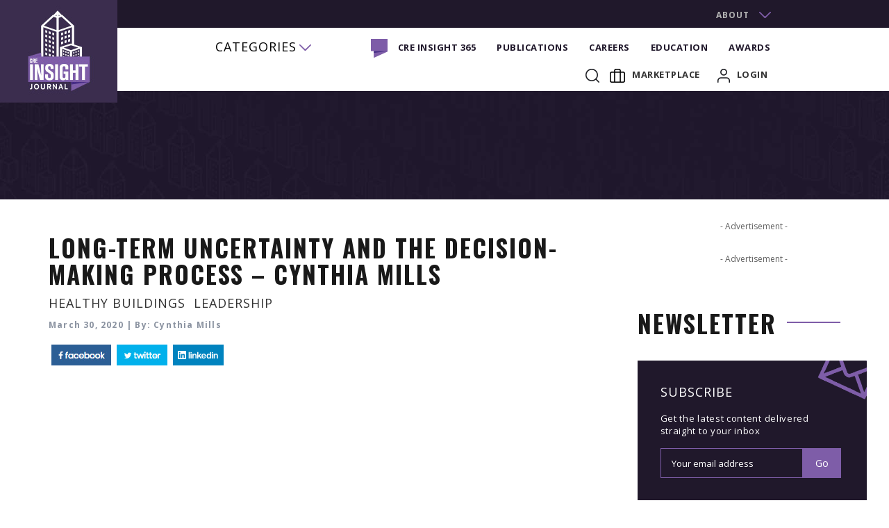

--- FILE ---
content_type: text/html; charset=UTF-8
request_url: https://leader.creinsightjournal.com/long-term-uncertainty-and-the-decision-making-process-cynthia-mills/
body_size: 13021
content:
<!DOCTYPE html><html lang="en-US"><head><meta charset="UTF-8" /><meta http-equiv="X-UA-Compatible" content="IE=edge"><meta name="viewport" content="width=device-width, initial-scale=1"><meta http-equiv="Cache-control" content="no-cache"><meta http-equiv="Expires" content="-1"><link media="all" href="https://creinsightjournal.com/wp-content/cache/autoptimize/css/autoptimize_01ae35deb2603dbed2e011d2aac3cd3e.css" rel="stylesheet"><link media="only screen and (max-width: 768px)" href="https://creinsightjournal.com/wp-content/cache/autoptimize/css/autoptimize_6fe211f8bb15af76999ce9135805d7af.css" rel="stylesheet"><title> Long-Term Uncertainty and the Decision-Making Process - Cynthia Mills - CRE Insight Journal - CRE Insight Journal</title><link rel="shortcut icon" href="/favicon.ico"><link rel="pingback" href="https://creinsightjournal.com/xmlrpc.php"><link rel="stylesheet" type="text/css" href="https://cdnjs.cloudflare.com/ajax/libs/animate.css/3.1.0/animate.min.css"><meta name='robots' content='index, follow, max-image-preview:large, max-snippet:-1, max-video-preview:-1' /><!-- This site is optimized with the Yoast SEO plugin v26.6 - https://yoast.com/wordpress/plugins/seo/ --><link rel="canonical" href="https://creinsightjournal.com/long-term-uncertainty-and-the-decision-making-process-cynthia-mills/" /><meta property="og:locale" content="en_US" /><meta property="og:type" content="article" /><meta property="og:title" content="Long-Term Uncertainty and the Decision-Making Process - Cynthia Mills - CRE Insight Journal" /><meta property="og:description" content="Sponsored by Mid America Specialty Services. Making decisions during a period of long-term uncertainty is one of the more challenging components of leadership in response to crises such as the COVID-19 pandemic. In order to be effective, Cynthia Mills of The Leaders’ Haven outlines three different disciplines that leaders need to keep in mind when [&hellip;]" /><meta property="og:url" content="https://creinsightjournal.com/long-term-uncertainty-and-the-decision-making-process-cynthia-mills/" /><meta property="og:site_name" content="CRE Insight Journal" /><meta property="article:published_time" content="2020-03-30T15:52:04+00:00" /><meta property="article:modified_time" content="2023-01-16T15:09:29+00:00" /><meta property="og:image" content="https://creinsightjournal.com/wp-content/uploads/2020/03/cynthia-cover.jpg" /><meta property="og:image:width" content="1920" /><meta property="og:image:height" content="1080" /><meta property="og:image:type" content="image/jpeg" /><meta name="author" content="Jacob Wilder" /><meta name="twitter:card" content="summary_large_image" /><meta name="twitter:label1" content="Written by" /><meta name="twitter:data1" content="Jacob Wilder" /><meta name="twitter:label2" content="Est. reading time" /><meta name="twitter:data2" content="1 minute" /> <script type="application/ld+json" class="yoast-schema-graph">{"@context":"https://schema.org","@graph":[{"@type":"WebPage","@id":"https://creinsightjournal.com/long-term-uncertainty-and-the-decision-making-process-cynthia-mills/","url":"https://creinsightjournal.com/long-term-uncertainty-and-the-decision-making-process-cynthia-mills/","name":"Long-Term Uncertainty and the Decision-Making Process - Cynthia Mills - CRE Insight Journal","isPartOf":{"@id":"https://creinsightjournal.com/#website"},"primaryImageOfPage":{"@id":"https://creinsightjournal.com/long-term-uncertainty-and-the-decision-making-process-cynthia-mills/#primaryimage"},"image":{"@id":"https://creinsightjournal.com/long-term-uncertainty-and-the-decision-making-process-cynthia-mills/#primaryimage"},"thumbnailUrl":"https://creinsightjournal.com/wp-content/uploads/2020/03/cynthia-cover.jpg","datePublished":"2020-03-30T15:52:04+00:00","dateModified":"2023-01-16T15:09:29+00:00","author":{"@id":"https://creinsightjournal.com/#/schema/person/65cb4ec5393c686038cc5257935b4a90"},"breadcrumb":{"@id":"https://creinsightjournal.com/long-term-uncertainty-and-the-decision-making-process-cynthia-mills/#breadcrumb"},"inLanguage":"en-US","potentialAction":[{"@type":"ReadAction","target":["https://creinsightjournal.com/long-term-uncertainty-and-the-decision-making-process-cynthia-mills/"]}]},{"@type":"ImageObject","inLanguage":"en-US","@id":"https://creinsightjournal.com/long-term-uncertainty-and-the-decision-making-process-cynthia-mills/#primaryimage","url":"https://creinsightjournal.com/wp-content/uploads/2020/03/cynthia-cover.jpg","contentUrl":"https://creinsightjournal.com/wp-content/uploads/2020/03/cynthia-cover.jpg","width":1920,"height":1080,"caption":""},{"@type":"BreadcrumbList","@id":"https://creinsightjournal.com/long-term-uncertainty-and-the-decision-making-process-cynthia-mills/#breadcrumb","itemListElement":[{"@type":"ListItem","position":1,"name":"Home","item":"https://creinsightjournal.com/"},{"@type":"ListItem","position":2,"name":"Long-Term Uncertainty and the Decision-Making Process &#8211; Cynthia Mills"}]},{"@type":"WebSite","@id":"https://creinsightjournal.com/#website","url":"https://creinsightjournal.com/","name":"CRE Insight Journal","description":"GET YOUR LATEST NEWS ABOUT OPERATIONS &amp; MAINTENANCE","potentialAction":[{"@type":"SearchAction","target":{"@type":"EntryPoint","urlTemplate":"https://creinsightjournal.com/?s={search_term_string}"},"query-input":{"@type":"PropertyValueSpecification","valueRequired":true,"valueName":"search_term_string"}}],"inLanguage":"en-US"},{"@type":"Person","@id":"https://creinsightjournal.com/#/schema/person/65cb4ec5393c686038cc5257935b4a90","name":"Jacob Wilder","image":{"@type":"ImageObject","inLanguage":"en-US","@id":"https://creinsightjournal.com/#/schema/person/image/","url":"https://secure.gravatar.com/avatar/1a86fbbd84ebb3f6e7f510e753a8db0589ab70637f8a1171d2ccaeff00351a6c?s=96&d=mm&r=g","contentUrl":"https://secure.gravatar.com/avatar/1a86fbbd84ebb3f6e7f510e753a8db0589ab70637f8a1171d2ccaeff00351a6c?s=96&d=mm&r=g","caption":"Jacob Wilder"},"url":"https://creinsightjournal.com/author/jwilder/"}]}</script> <!-- / Yoast SEO plugin. --><link rel='dns-prefetch' href='//static.addtoany.com' /><link rel='dns-prefetch' href='//creinsightjournal.com' /><link rel='dns-prefetch' href='//code.jquery.com' /><link rel="alternate" type="application/rss+xml" title="CRE Insight Journal &raquo; Feed" href="https://creinsightjournal.com/feed/" /><link rel="alternate" type="application/rss+xml" title="CRE Insight Journal &raquo; Comments Feed" href="https://creinsightjournal.com/comments/feed/" /><link rel="alternate" type="application/rss+xml" title="CRE Insight Journal &raquo; Long-Term Uncertainty and the Decision-Making Process &#8211; Cynthia Mills Comments Feed" href="https://creinsightjournal.com/long-term-uncertainty-and-the-decision-making-process-cynthia-mills/feed/" /><link rel="alternate" title="oEmbed (JSON)" type="application/json+oembed" href="https://creinsightjournal.com/wp-json/oembed/1.0/embed?url=https%3A%2F%2Fcreinsightjournal.com%2Flong-term-uncertainty-and-the-decision-making-process-cynthia-mills%2F" /><link rel="alternate" title="oEmbed (XML)" type="text/xml+oembed" href="https://creinsightjournal.com/wp-json/oembed/1.0/embed?url=https%3A%2F%2Fcreinsightjournal.com%2Flong-term-uncertainty-and-the-decision-making-process-cynthia-mills%2F&#038;format=xml" /> <!-- creinsightjournal.com is managing ads with Advanced Ads 2.0.14 – https://wpadvancedads.com/ --><!--noptimize--><script id="crein-ready">window.advanced_ads_ready=function(e,a){a=a||"complete";var d=function(e){return"interactive"===a?"loading"!==e:"complete"===e};d(document.readyState)?e():document.addEventListener("readystatechange",(function(a){d(a.target.readyState)&&e()}),{once:"interactive"===a})},window.advanced_ads_ready_queue=window.advanced_ads_ready_queue||[];</script> <!--/noptimize--><link rel='preload' as='style' onload='this.rel="stylesheet"' id='aeh-processed-header-0-css' href='https://creinsightjournal.com/wp-content/uploads/aeh-cache/1766419341/com/processed-header-106aa3eed192274a01c58ee30f435d80fda01d34.min.css' type='text/css' media='all' /><link rel='preload' as='style' onload='this.rel="stylesheet"' id='aeh-processed-header-2-css' href='https://creinsightjournal.com/wp-content/uploads/aeh-cache/1766419341/com/processed-header-9c3dffbb72755e744b70814c0bba779509c59686.min.css' type='text/css' media='all' /><script type="text/javascript" id="addtoany-core-js-before">/*  */
window.a2a_config=window.a2a_config||{};a2a_config.callbacks=[];a2a_config.overlays=[];a2a_config.templates={};

//# sourceURL=addtoany-core-js-before
/*  */</script> <script type="text/javascript" defer src="https://static.addtoany.com/menu/page.js" id="addtoany-core-js"></script> <script type="text/javascript" src="https://code.jquery.com/jquery-2.2.4.min.js" id="jquery-js"></script>    <script type="text/javascript" id="woocommerce-js-extra">/*  */
var woocommerce_params = {"ajax_url":"/wp-admin/admin-ajax.php","wc_ajax_url":"/?wc-ajax=%%endpoint%%","i18n_password_show":"Show password","i18n_password_hide":"Hide password"};
//# sourceURL=woocommerce-js-extra
/*  */</script>  <script type="text/javascript" src="https://creinsightjournal.com/wp-content/plugins/google-analyticator/external-tracking.min.js?ver=6.5.4" id="ga-external-tracking-js"></script> <link rel="https://api.w.org/" href="https://creinsightjournal.com/wp-json/" /><link rel="alternate" title="JSON" type="application/json" href="https://creinsightjournal.com/wp-json/wp/v2/posts/1015" /> <script type="text/javascript">// Notice how this gets configured before we load Font Awesome
				window.FontAwesomeConfig = { autoReplaceSvg: false }</script> <noscript><style>.woocommerce-product-gallery{ opacity: 1 !important; }</style></noscript><!-- Google Analytics Tracking by Google Analyticator 6.5.4: http://www.videousermanuals.com/google-analyticator/ --> <script type="text/javascript">var analyticsFileTypes = [''];
    var analyticsSnippet = 'disabled';
    var analyticsEventTracking = 'enabled';</script> <script type="text/javascript">(function(i,s,o,g,r,a,m){i['GoogleAnalyticsObject']=r;i[r]=i[r]||function(){
	(i[r].q=i[r].q||[]).push(arguments)},i[r].l=1*new Date();a=s.createElement(o),
	m=s.getElementsByTagName(o)[0];a.async=1;a.src=g;m.parentNode.insertBefore(a,m)
	})(window,document,'script','//www.google-analytics.com/analytics.js','ga');
	ga('create', 'UA-109236473-1', 'auto');
 
	ga('send', 'pageview');</script> <!-- HTML5 shim and Respond.js for IE8 support of HTML5 elements and media queries --> <!-- WARNING: Respond.js doesn't work if you view the page via file:// --> <!--[if lt IE 9]> <script src="https://oss.maxcdn.com/html5shiv/3.7.3/html5shiv.min.js"></script> <script src="https://oss.maxcdn.com/respond/1.4.2/respond.min.js"></script> <![endif]--> <!-- jQuery (necessary for Bootstrap's JavaScript plugins) --><!-- Include all compiled plugins (below), or include individual files as needed -->   <link href="https://cdnjs.cloudflare.com/ajax/libs/fancybox/3.1.20/jquery.fancybox.css" rel="stylesheet"> <script src="https://cdnjs.cloudflare.com/ajax/libs/fancybox/3.1.20/jquery.fancybox.js" type="text/javascript"></script> <script type="text/javascript" src="https://cdnjs.cloudflare.com/ajax/libs/waypoints/2.0.4/waypoints.min.js"></script> <script type="text/javascript">function isEmailValid(emailAdress) {
                var EMAIL_REGEXP = new RegExp('^[a-z0-9]+(\.[_a-z0-9]+)*@[a-z0-9-]+(\.[a-z0-9-]+)*(\.[a-z]{2,15})$', 'i');
                return EMAIL_REGEXP.test(emailAdress);
            }

            $(document).ready(function ($) {

                if ( $(".w2dc-content").hasClass("w2dc-listing-single") ) {
                  $('.heading2').hide();
                  $('.entry p').first().hide();
                }

                var directory_dashboard = 'https://creinsightjournal.com/directory-dashboard';
                var errmsgtxt = $('.w2dc-updated p').text();
                if(errmsgtxt == 'Listing claim was approved successfully!'){
                    //alert($('.w2dc-updated p').text());
                    $('.w2dc-updated p').html('Listing claim was approved successfully &nbsp;&nbsp;<a href="'+directory_dashboard+'">Go to Dashboard</a>');
                }

                if(errmsgtxt == 'Registration complete. Please check your email.'){
                    $('.w2dc-updated p').text('Click on the confirmation link in your email to complete your registration and setup your password.');
                }

                $(".search_text").on('focus', function (e) {
                    e.preventDefault();
                    $('#submit_confirm').css('background', '#e3163b');
                    $('#submit_confirm').css('transition', 'all ease-in-out 0.3s');

                });
                $('.search_text').blur(function () {
                    $('#submit_confirm').css('background', '#e3163b');
                    $('#submit_confirm').css('transition', 'all ease-in-out 0.3s');
                });

                if ($("li.catvideo:hidden").length == 0) {
                    $("#load_more_video").hide();
                }
                $("li.catvideo").slice(0, 15).show();

                //  $(".click-icon-search").click(function(){
                //     $(".expand-search-box").slideToggle(150);
                // });

                $('.click-icon-search').click(function() {
                $('.expand-search-box').toggleClass('open');
                });

                //////CATEGORY LOAD MORE////////////
                // $("li.archive_list").slice(0, 5).show();
                // if ($("li.archive_list:hidden").length == 0) {
                //     $("#load_more_category").hide();
                // }


                 $("#show_loader_category").hide();
                // $("#load_more_category").on('click', function (e) {
                //     e.preventDefault();
                //     $("#show_loader_category").show();
                //     $("#show_loader_category").delay(1000).hide(0);
                //     //$('#show_loader').animate({ opacity: 1 }, 100);
                //     $("li.catvideo:hidden").delay(1000).slice(0, 2).slideDown(1000);
                //     $("li.archive_list:hidden").delay(1000).slice(0, 2).slideDown(1000);

                //     if ($("li.catvideo:hidden").length == 0) {
                //         $("#load_more_video").hide();
                //     }
                //     if ($("li.archive_list:hidden").length == 0) {
                //         $("#load_more_category").hide();
                //     }

                //     $('html,body').animate({
                //         scrollTop: $(this).offset().top
                //     }, 1500);
                // });

                //////CATEGORY LOAD MORE END////////////

                /////////////////FOR LATEST NEWS PAGE///////////////
                $("li.latest_news_list").slice(0, 15).show();
                //alert($("li.latest_news_list:hidden").length);
                if ($("li.latest_news_list:hidden").length == 0) {
                    $("#load_more_news").hide();
                }
                $("#load_more_news").on('click', function (e) {
                    // e.preventDefault();
                    $("#show_loader_category").show();
                    $("#show_loader_category").delay(1000).hide(0);
                    $("li.latest_news_list:hidden").delay(1000).slice(0, 2).slideDown(1000);
                    //alert($("li.latest_news_list:hidden").length);
                    if ($("li.latest_news_list:hidden").length == 0) {
                        $("#load_more_news").fadeOut('slow');
                    }
                    $('html,body').animate({
                        scrollTop: $(this).offset().top
                    }, 1500);
                });


                var wid = $(window).width();
                if (wid < 992) {
                    $(".dropdown").on('click', function () {
                        $('.dropdown-menu', this).stop(true, true).fadeIn("fast");
                        $(this).toggleClass('open');
                    });
                } else {
                    $(".dropdown").hover(
                            function () {
                                $('.dropdown-menu', this).stop(true, true).fadeIn("fast");
                                $(this).toggleClass('open');
                            },
                            function () {
                                $('.dropdown-menu', this).stop(true, true).fadeOut("fast");
                                $(this).toggleClass('open');
                            });
                }

                /////////////////////////MAILCHIMP/////////////////////////////////////////
                $('#errrmsg').html('');
                $(".input__newsletter__submit").on('click', function (e) {
                    $('#errrmsg').html('');
                    var email = $('.input_newsletter').val();
                    //alert(email);
                    var srcs = 'https://creinsightjournal.us17.list-manage.com/subscribe?u=958389ba7e9b89c235eda70fa&id=762ab41a08&MERGE0=' + email;
                    if (email != "") {
                        if (isEmailValid(email) == true) {
                            $.fancybox.open({
                                src  : srcs,
                                type: 'iframe', 
                                autoScale: true,
                                iframe: {
                                    css: {
                                        width: '580px',
                                    },
                                    preload: false
                                }

                            });
                        } else {
                            $('#errrmsg').html('Enter Valid Email....');
                            $('.input_newsletter').focus();
                        }
                    } else {
                        $('#errrmsg').html('Enter Email First....');
                        $('.input_newsletter').focus();
                    }
                    e.preventDefault();
                });

                var check_page = '1015';
                //alert(check_page);
//                 if(check_page != 25){
//                 var scrollto='';
//                 var windowHeight = $(window).height();
//                 var windowWidth = $(window).width();
//                 var elementOffset1 = $('#myNav').offset().top;
//                 if(windowWidth > 1351)
//                 {
//                     var scrollto = 75;
//                 }else{
//                     var scrollto = 320;
//                 }
//                 if (windowWidth > 1250) {
//                     $(window).scroll(function () {
//                         var windowScroll = $(window).scrollTop();
//                         var elementOffset = $('.footer__container').offset().top;
//                         var distance = (elementOffset - windowScroll);


//                         var distance1 = (elementOffset1 - windowScroll);
// //                    console.log(distance1);

//                         //if (distance1 < (windowHeight - $('#myNav').innerHeight())) {
//                         if (windowScroll > scrollto) {
//                             if (elementInViewport2($(".footer__container").get(0))) {
//                                 $('#myNav').css({
//                                     width: '336px',
//                                     position: 'fixed',
//                                     bottom: (windowHeight - distance) + 102 + 'px',
//                                 });
//                             } else {
//                                 $('#myNav').css({
//                                     width: '336px',
//                                     position: 'fixed',
//                                     //right:'30px',
//                                     bottom: '0px',
//                                     top: '1800',
//                                     //left: '967px'
//                                 });
//                             }
//                         } else {
//                             $('#myNav').css({
//                                 position: 'static',
//                             });
//                         }
//                     });
//                 }
//               }

            /////////////VIDEO POP_UP//////////////////////////
            $('body').on('click', '.video_click', function(event) {
              var postid = $(this).data('postid');
              //alert(postid)
              $('#video_link_'+postid).get(0).click();
              event.preventDefault();
            });
			$('.detail__content .woocommerce').remove();

      //alert($('#nav').html());
        $('#nav').contents().filter(function(){
          return this.nodeType === 3;
        }).remove();

        $('.list__group li').on('click', function(event) {
          var perma = $(this).data('permalink');
          //alert(perma)
          window.location.href = perma;
        });
        
        ///////////Market pLace Submit Page//////////////////////////////
        $('.w2dc-submit-section-adv .w2dc-plan-column bdi').each(function(event) {
          var removed_decimal = $(this).clone().children().remove().end().text();
          //var price = parseFloat(removed_decimal.replace(',', ''));
          var price = parseFloat(removed_decimal.toString().replace(/,/g, ''));
         $(this).children().end().html('<span class="woocommerce-Price-currencySymbol">$</span>'+price);
        });

        });

            function elementInViewport2(el) {
                var top = el.offsetTop;
                var left = el.offsetLeft;
                var width = el.offsetWidth;
                var height = el.offsetHeight;

                while (el.offsetParent) {
                    el = el.offsetParent;
                    top += el.offsetTop;
                    left += el.offsetLeft;
                }

                return (
                        top < (window.pageYOffset + window.innerHeight) &&
                        left < (window.pageXOffset + window.innerWidth) &&
                        (top + height) > window.pageYOffset &&
                        (left + width) > window.pageXOffset
                        );
            }</script> <!--<script async src="//pagead2.googlesyndication.com/pagead/js/adsbygoogle.js"></script>--> <!--<script>-->
        <!--    (adsbygoogle = window.adsbygoogle || []).push({-->
        <!--        google_ad_client: "ca-pub-1049866490856906",-->
        <!--        enable_page_level_ads: true-->
        <!--    });-->
        <!--</script>--><link rel='preload' as='style' onload='this.rel="stylesheet"' id='aeh-processed-footer-0-css' href='https://creinsightjournal.com/wp-content/uploads/aeh-cache/1766419341/com/processed-footer-ce47c7461a1ffd60adf91f5231049c926d949624.min.css' type='text/css' media='all' /></head><body data-rsssl=1 class="wp-singular post-template-default single single-post postid-1015 single-format-standard wp-theme-leader_insights woocommerce theme-leader_insights w2dc-body w2dc-imitate-mode woocommerce-no-js aa-prefix-crein-"><div class="innerpage"><div class="header header__inner"><div class="top-bar"><div class="container"><div class="menu-container"><div class="menu"><ul><li><a href="javascript:" class="dropdown_icon">about</a><ul id="menu-about-menu" class=""><li id="menu-item-2360" class="menu-item menu-item-type-post_type menu-item-object-page menu-item-2360"><a href="https://creinsightjournal.com/about-us/">About Us</a></li><li id="menu-item-2361" class="menu-item menu-item-type-post_type menu-item-object-page menu-item-2361"><a href="https://creinsightjournal.com/contact-us/">Contact Us</a></li><li id="menu-item-2362" class="menu-item menu-item-type-post_type menu-item-object-page menu-item-2362"><a href="https://creinsightjournal.com/advertise/">Advertise</a></li><li id="menu-item-2801" class="menu-item menu-item-type-post_type menu-item-object-page menu-item-2801"><a href="https://creinsightjournal.com/subscribe/">Subscribe</a></li></ul></li></ul></div></div></div></div><div class="top_nav"> <a href="https://creinsightjournal.com"><div class="logo logo-container"><img src="https://creinsightjournal.com/wp-content/themes/leader_insights/images/new-logo.jpg" alt="O+M"/></div> </a><div class="container"><div class="row"><div class="bottom__row"><div class="col-lg-4 category__filter"><div class="menu-container"><div class="menu"><ul><li><a href="javascript:" class="dropdown_icon">categories</a><ul><li><ul><li><a href="https://creinsightjournal.com/category/cre-insight-365/">CRE Insight 365</a></li><li><a href="https://creinsightjournal.com/category/advocacy/">Advocacy</a></li><li><a href="https://creinsightjournal.com/category/books-blogs/">Books / Blogs</a></li><li><a href="https://creinsightjournal.com/category/cybersecurity/">Cybersecurity</a></li><li><a href="https://creinsightjournal.com/category/design-and-construction/">Design &amp; Construction</a></li><li><a href="https://creinsightjournal.com/category/diversity-equity-and-inclusion/">Diversity, Equity and Inclusion</a></li><li><a href="https://creinsightjournal.com/category/environmental-sustainability/">Environmental Sustainability</a></li><li><a href="https://creinsightjournal.com/category/financial-management/">Financial Management</a></li><li><a href="https://creinsightjournal.com/category/healthy-buildings/">Healthy Buildings</a></li><li><a href="https://creinsightjournal.com/category/iaq/">Indoor Air Quality</a></li></ul></li><li><ul><li><a href="https://creinsightjournal.com/category/industrial-real-estate/">Industrial Real Estate</a></li><li><a href="https://creinsightjournal.com/category/leadership/">Leadership</a></li><li><a href="https://creinsightjournal.com/category/lighting/">Lighting</a></li><li><a href="https://creinsightjournal.com/category/medical-office/">Medical Office</a></li><li><a href="https://creinsightjournal.com/category/maintenance-operations/">Operations &amp; Maintenance</a></li><li><a href="https://creinsightjournal.com/category/parking-lots/">Parking Lots &amp; Decks</a></li><li><a href="https://creinsightjournal.com/category/preparedness/">Preparedness</a></li><li><a href="https://creinsightjournal.com/category/professional-development/">Professional Development</a></li><li><a href="https://creinsightjournal.com/category/risk-management/">Risk Management</a></li><li><a href="https://creinsightjournal.com/category/roofing/">Roofing</a></li></ul></li><li><ul><li><a href="https://creinsightjournal.com/category/safety-and-security/">Safety &amp; Security</a></li><li><a href="https://creinsightjournal.com/category/soft-skillsinterpersonal/">Soft Skills/Interpersonal</a></li><li><a href="https://creinsightjournal.com/category/sponsored-content/">Sponsored Content</a></li><li><a href="https://creinsightjournal.com/category/technology/">Technology</a></li><li><a href="https://creinsightjournal.com/category/tenant-xp/">Tenant Experience</a></li><li><a href="https://creinsightjournal.com/category/webinars/">Webinars</a></li><li><a href="https://creinsightjournal.com/category/wellbeing/">Wellbeing</a></li><li><a href="https://creinsightjournal.com/category/workforce-development/">Workforce Development</a></li><li><a href="https://creinsightjournal.com/category/additional-insights/">Additional Insights</a></li></ul></li></ul></li></ul></div></div></div><div class="col-lg-8 Menu__Container"><div class=""> <nav class="navbar navbar-default"> <!-- Brand and toggle get grouped for better mobile display --><div class="navbar-header"> <button type="button" data-target="#navbarCollapse" data-toggle="collapse" class="navbar-toggle"> <span class="sr-only">Toggle navigation</span> <span class="icon-bar"></span> <span class="icon-bar"></span> <span class="icon-bar"></span> </button></div> <!-- Collection of nav links and other content for toggling --><div id="navbarCollapse" class="collapse navbar-collapse"><ul id="menu-header-new" class="nav navbar-nav"><span class="icon-365"><img src="https://creinsightjournal.com/wp-content/themes/leader_insights/images/menu-icon-365.png" alt=""/></span><li class="home"><a href="https://creinsightjournal.com/category/cre-insight-365"> CRE INSIGHT 365</a></li><li id="menu-item-2043" class="menu-item menu-item-type-post_type menu-item-object-page menu-item-2043"><a href="https://creinsightjournal.com/publications/">Publications</a></li><li id="menu-item-2041" class="menu-item menu-item-type-post_type menu-item-object-page menu-item-2041"><a href="https://creinsightjournal.com/careers/">Careers</a></li><li id="menu-item-2040" class="menu-item menu-item-type-post_type menu-item-object-page menu-item-2040"><a href="https://creinsightjournal.com/education/">Education</a></li><li id="menu-item-2042" class="menu-item menu-item-type-post_type menu-item-object-page menu-item-2042"><a href="https://creinsightjournal.com/awards/">Awards</a></li></ul></div> </nav></div></div><span class="right-pannel"> <span class="search-icon newsletter__box"><span class="Icon__search click-icon-search"> <img src="https://creinsightjournal.com/wp-content/themes/leader_insights/images/search-icon.png" alt=""/> <!--  <i class="fa fa-search" aria-hidden="true"></i> --> </span></span><span class="marketplace-box"> <a href="https://creinsightjournal.com/marketplace"><img src="https://creinsightjournal.com/wp-content/themes/leader_insights/images/suitecase-icon.png" alt=""/>Marketplace</a> <!--<a href="https://creinsightjournal.com/contact-us"><img src="https://creinsightjournal.com/wp-content/themes/leader_insights/images/suitecase-icon.png" alt=""/>Contact</a>--> </span> <span class="login-box"> <a href="https://creinsightjournal.com/my-account/"><img src="https://creinsightjournal.com/wp-content/themes/leader_insights/images/icon-login.png" alt=""/>login</a> </span></span></div></div></div></div><div class="col-xs-12 col-lg-12 banner"> <span><div class="crein-header-ads" id="crein-4190410909"> <!-- Leaderboard [async] --> <script type="text/javascript">if (!window.AdButler){(function(){var s = document.createElement("script"); s.async = true; s.type = "text/javascript";s.src = 'https://servedbyadbutler.com/app.js';var n = document.getElementsByTagName("script")[0]; n.parentNode.insertBefore(s, n);}());}</script> <script type="text/javascript">var AdButler = AdButler || {}; AdButler.ads = AdButler.ads || [];
var abkw = window.abkw || '';
var plc438045 = window.plc438045 || 0;
document.write('<'+'div id="placement_438045_'+plc438045+'"></'+'div>');
AdButler.ads.push({handler: function(opt){ AdButler.register(178303, 438045, [728,90], 'placement_438045_'+opt.place, opt); }, opt: { place: plc438045++, keywords: abkw, domain: 'servedbyadbutler.com', click:'CLICK_MACRO_PLACEHOLDER' }});</script> </div> </span></div></div> <!-- /////SErach Popup/////////// --><div class="expand-search-box"><div class="outer-close click-icon-search"> <a class="close"><span></span></a></div><div class="search-form-container"><div class="search-form-content"><div class="newsletter__box" style="width: 100%;"><form action="https://creinsightjournal.com" id="searchform" method="get"> <input type="text" placeholder="Search" class="search_text" id="s" name="s" value="" autocomplete="off"> <input type="submit" value="ok" class="button__submit" id="submit_confirm" style="background: rgb(83, 45, 183); transition: all 0.3s ease-in-out 0s;"></form></div></div></div></div><div class="inner__body single_contents"><div class="container"><div class="row"><div class="col-xs-12 col-md-8 col-lg-9 left__content postdetils__left"><div class="post-1015 post type-post status-publish format-standard has-post-thumbnail hentry category-healthy-buildings category-leadership tag-boma tag-boma-georgia tag-covid-19 tag-cre tag-cynthia-mills tag-decision-making tag-disease-prevention tag-leaders-haven tag-leadership" id="post-1015"><h2>Long-Term Uncertainty and the Decision-Making Process &#8211; Cynthia Mills</h2><h4 class="cat_post"><a href="https://creinsightjournal.com/category/healthy-buildings/" rel="category tag">Healthy Buildings</a>, <a href="https://creinsightjournal.com/category/leadership/" rel="category tag">Leadership</a></h4> <span class="thums__author">March 30, 2020  |  By: Cynthia Mills</span><div class="entry detail__content "><div class="addtoany_share_save_container addtoany_content addtoany_content_top"><div class="a2a_kit a2a_kit_size_ addtoany_list" data-a2a-url="https://creinsightjournal.com/long-term-uncertainty-and-the-decision-making-process-cynthia-mills/" data-a2a-title="Long-Term Uncertainty and the Decision-Making Process – Cynthia Mills"><a class="a2a_button_facebook" href="https://www.addtoany.com/add_to/facebook?linkurl=https%3A%2F%2Fcreinsightjournal.com%2Flong-term-uncertainty-and-the-decision-making-process-cynthia-mills%2F&amp;linkname=Long-Term%20Uncertainty%20and%20the%20Decision-Making%20Process%20%E2%80%93%20Cynthia%20Mills" title="Facebook" rel="nofollow noopener" target="_blank"><img src="https://creinsightjournal.com/wp-content/themes/leader_insights/images/facebook.png" alt="Facebook"></a><a class="a2a_button_twitter" href="https://www.addtoany.com/add_to/twitter?linkurl=https%3A%2F%2Fcreinsightjournal.com%2Flong-term-uncertainty-and-the-decision-making-process-cynthia-mills%2F&amp;linkname=Long-Term%20Uncertainty%20and%20the%20Decision-Making%20Process%20%E2%80%93%20Cynthia%20Mills" title="Twitter" rel="nofollow noopener" target="_blank"><img src="https://creinsightjournal.com/wp-content/themes/leader_insights/images/twitter.png" alt="Twitter"></a><a class="a2a_button_linkedin" href="https://www.addtoany.com/add_to/linkedin?linkurl=https%3A%2F%2Fcreinsightjournal.com%2Flong-term-uncertainty-and-the-decision-making-process-cynthia-mills%2F&amp;linkname=Long-Term%20Uncertainty%20and%20the%20Decision-Making%20Process%20%E2%80%93%20Cynthia%20Mills" title="LinkedIn" rel="nofollow noopener" target="_blank"><img src="https://creinsightjournal.com/wp-content/themes/leader_insights/images/linkedin.png" alt="LinkedIn"></a></div></div><p><script src="https://fast.wistia.com/embed/medias/aznvgahpr6.jsonp" async></script><script src="https://fast.wistia.com/assets/external/E-v1.js" async></script></p><div class="wistia_responsive_padding" style="padding: 56.25% 0 0 0; position: relative;"><div class="wistia_responsive_wrapper" style="height: 100%; left: 0; position: absolute; top: 0; width: 100%;"><div class="wistia_embed wistia_async_aznvgahpr6 videoFoam=true" style="height: 100%; position: relative; width: 100%;"><div class="wistia_swatch" style="height: 100%; left: 0; opacity: 0; overflow: hidden; position: absolute; top: 0; transition: opacity 200ms; width: 100%;"><img decoding="async" style="filter: blur(5px); height: 100%; object-fit: contain; width: 100%;" src="https://fast.wistia.com/embed/medias/aznvgahpr6/swatch" alt="" aria-hidden="true" /></div></div></div></div><p>Sponsored by Mid America Specialty Services. Making decisions during a period of long-term uncertainty is one of the more challenging components of leadership in response to crises such as the COVID-19 pandemic. In order to be effective, Cynthia Mills of The Leaders’ Haven outlines three different disciplines that leaders need to keep in mind when making short-term and long-term decisions during periods of uncertainty. These decision makers must break free from fight-or-flight paralysis, manage their stress levels, and look at the data through three perspectives. When considering data, a leader must ask: what if this situation is the new normal; what if we go into a deep recession trough, but with a quick recovery; and what if we go into a long-term depression scenario? Effective leaders will be able to gather data on a day-to-day basis and incorporate these practices to make better short-term and long-term decisions.</p><p>To learn about future videos such as this and other topics of importance to the real estate industry, subscribe to the free <a href="https://leader.creinsightjournal.com/subscribe/" target="_blank" rel="noopener noreferrer">CRE Insight Journal Newsletter using this link</a>.</p></div></div><div class="col-xs-12 col-sm-12 col-md-12 col-lg-12"><div class="Section__add"></div></div><div class="share__shortcode"> <span class="tages__code"> <span>Tags:</span> <a href="https://creinsightjournal.com/tag/boma/ " rel="tag">boma,</a> <a href="https://creinsightjournal.com/tag/boma-georgia/ " rel="tag">boma georgia,</a> <a href="https://creinsightjournal.com/tag/covid-19/ " rel="tag">covid-19,</a> <a href="https://creinsightjournal.com/tag/cre/ " rel="tag">cre,</a> <a href="https://creinsightjournal.com/tag/cynthia-mills/ " rel="tag">cynthia mills,</a> <a href="https://creinsightjournal.com/tag/decision-making/ " rel="tag">decision making,</a> <a href="https://creinsightjournal.com/tag/disease-prevention/ " rel="tag">disease prevention,</a> <a href="https://creinsightjournal.com/tag/leaders-haven/ " rel="tag">leaders haven,</a> <a href="https://creinsightjournal.com/tag/leadership/ " rel="tag">Leadership,</a> </span><div class="addtoany_shortcode"><div class="a2a_kit a2a_kit_size_ addtoany_list" data-a2a-url="https://creinsightjournal.com/long-term-uncertainty-and-the-decision-making-process-cynthia-mills/" data-a2a-title="Long-Term Uncertainty and the Decision-Making Process – Cynthia Mills"><a class="a2a_button_facebook" href="https://www.addtoany.com/add_to/facebook?linkurl=https%3A%2F%2Fcreinsightjournal.com%2Flong-term-uncertainty-and-the-decision-making-process-cynthia-mills%2F&amp;linkname=Long-Term%20Uncertainty%20and%20the%20Decision-Making%20Process%20%E2%80%93%20Cynthia%20Mills" title="Facebook" rel="nofollow noopener" target="_blank"><img src="https://creinsightjournal.com/wp-content/themes/leader_insights/images/facebook.png" alt="Facebook"></a><a class="a2a_button_twitter" href="https://www.addtoany.com/add_to/twitter?linkurl=https%3A%2F%2Fcreinsightjournal.com%2Flong-term-uncertainty-and-the-decision-making-process-cynthia-mills%2F&amp;linkname=Long-Term%20Uncertainty%20and%20the%20Decision-Making%20Process%20%E2%80%93%20Cynthia%20Mills" title="Twitter" rel="nofollow noopener" target="_blank"><img src="https://creinsightjournal.com/wp-content/themes/leader_insights/images/twitter.png" alt="Twitter"></a><a class="a2a_button_linkedin" href="https://www.addtoany.com/add_to/linkedin?linkurl=https%3A%2F%2Fcreinsightjournal.com%2Flong-term-uncertainty-and-the-decision-making-process-cynthia-mills%2F&amp;linkname=Long-Term%20Uncertainty%20and%20the%20Decision-Making%20Process%20%E2%80%93%20Cynthia%20Mills" title="LinkedIn" rel="nofollow noopener" target="_blank"><img src="https://creinsightjournal.com/wp-content/themes/leader_insights/images/linkedin.png" alt="LinkedIn"></a></div></div></div><div class="nextprevart"><div class="nav-previous"><div><img src="https://creinsightjournal.com/wp-content/themes/leader_insights/images/pre_post_img.png" alt=""/></div> <span><a href="https://creinsightjournal.com/improving-effectiveness-in-remote-work/" rel="prev">Improving Effectiveness in Remote Work</a></span></div><div class="nav-next"><div><img src="https://creinsightjournal.com/wp-content/themes/leader_insights/images/next_post_img.png" alt=""/></div> <span><a href="https://creinsightjournal.com/the-community-blood-supply-has-a-severe-shortage/" rel="next">The Community Blood Supply Has a Severe Shortage</a></span></div></div><!-- If comments are open, but there are no comments. --><div id="respond"><h3 class="heading3">Comments</h3><div class="cancel-comment-reply"> <a rel="nofollow" id="cancel-comment-reply-link" href="/long-term-uncertainty-and-the-decision-making-process-cynthia-mills/#respond" style="display:none;">Click here to cancel reply.</a></div><p>You must be <a href="https://creinsightjournal.com/wp-login.php?redirect_to=https%3A%2F%2Fcreinsightjournal.com%2Flong-term-uncertainty-and-the-decision-making-process-cynthia-mills%2F">logged in</a> to post a comment.</p></div></div><div class="col-xs-12 col-md-4 col-lg-3 sidebar"><div class="Add__section"> <span>- Advertisement -</span> <!-- Category Square 1 [async] --> <script type="text/javascript">if (!window.AdButler){(function(){var s = document.createElement("script"); s.async = true; s.type = "text/javascript";s.src = 'https://servedbyadbutler.com/app.js';var n = document.getElementsByTagName("script")[0]; n.parentNode.insertBefore(s, n);}());}</script> <script type="text/javascript">var AdButler = AdButler || {}; AdButler.ads = AdButler.ads || [];
var abkw = window.abkw || '';
var plc434437 = window.plc434437 || 0;
document.write('<'+'div id="placement_434437_'+plc434437+'"></'+'div>');
AdButler.ads.push({handler: function(opt){ AdButler.register(178303, 434437, [250,250], 'placement_434437_'+opt.place, opt); }, opt: { place: plc434437++, keywords: abkw, domain: 'servedbyadbutler.com', click:'CLICK_MACRO_PLACEHOLDER' }});</script> </div><div class="Add__section"> <span>- Advertisement -</span> <!-- Category Square 2 [async] --> <script type="text/javascript">if (!window.AdButler){(function(){var s = document.createElement("script"); s.async = true; s.type = "text/javascript";s.src = 'https://servedbyadbutler.com/app.js';var n = document.getElementsByTagName("script")[0]; n.parentNode.insertBefore(s, n);}());}</script> <script type="text/javascript">var AdButler = AdButler || {}; AdButler.ads = AdButler.ads || [];
var abkw = window.abkw || '';
var plc434980 = window.plc434980 || 0;
document.write('<'+'div id="placement_434980_'+plc434980+'"></'+'div>');
AdButler.ads.push({handler: function(opt){ AdButler.register(178303, 434980, [250,250], 'placement_434980_'+opt.place, opt); }, opt: { place: plc434980++, keywords: abkw, domain: 'servedbyadbutler.com', click:'CLICK_MACRO_PLACEHOLDER' }});</script> </div><div class="col-xs-12 col-md-12 col-lg-12" style="padding: 0;"><h2 class="heading2 line_heading"><span>Newsletter</span></h2></div><div class="side__newsletter"><div class="newsletter__content"><h4>Subscribe</h4><p>Get the latest content delivered
straight to your inbox</p> <input type="text" placeholder="Your email address" class="input_newsletter"/> <input type="button" value="Go" class="input__newsletter__submit"/> <span id="errrmsg" style="color:red"></span></div></div><div class="col-xs-12 col-md-12 col-lg-12" style="padding: 0;"><h2 class="heading2 line_heading"><span>Latest News</span></h2> <a href="https://creinsightjournal.com/planning-for-tenant-events/"><div class="latest__features__right__thumbs details__thumb"> <span class="floating__tag">Tenant Experience</span> <img src="https://creinsightjournal.com/wp-content/uploads/2025/12/AdobeStock_858382256-scaled-e1766418339606-394x228.jpeg" alt=""/><h3><a href="https://creinsightjournal.com/planning-for-tenant-events/">Planning for Tenant Events</a></h3> <span class="thums__author">December 22, 2025  |  By: Tashe Woods</span></div> </a><a href="https://creinsightjournal.com/winter-energy-efficiency-ashrae-based-strategies-for-commercial-building-performance/"><div class="latest__features__right__thumbs details__thumb"> <span class="floating__tag">Environmental Sustainability</span> <img src="https://creinsightjournal.com/wp-content/uploads/2025/12/AdobeStock_1662160098-scaled-e1765813708981-394x228.jpeg" alt=""/><h3><a href="https://creinsightjournal.com/winter-energy-efficiency-ashrae-based-strategies-for-commercial-building-performance/">Winter Energy Efficiency: ...</a></h3> <span class="thums__author">December 15, 2025  |  By: Scott Baker</span></div> </a></div></div></div></div></div><div class="footer__container" id="footer"><div class="container"><div class="row"><div class="col-xs-12 col-sm-2 col-md-2 col-lg-2 ft__logo__div"> <img src="https://creinsightjournal.com/wp-content/themes/leader_insights/images/logo_footer.png" alt=""/></div><div class="col-xs-12 col-sm-4 col-md-4 col-lg-4 footer__first__div"><h4 class="heading4">About CRE Insight Journal</h4><div class="footer__content"> CRE INSIGHT JOURNAL IS A COLLECTION OF REAL ESTATE INDUSTRY INSIGHT RECORDED IN ARTICLES, WEBINARS, PUBLICATIONS, AND SHORT, INFORMATION-PACKED VIDEOS FOR ON-THE-GO REAL ESTATE PROFESSIONALS. <span class="phoneno"><strong style="text-transform: uppercase;">Email:</strong> info@creinsightjournal.com</span></div></div><div class="col-xs-12 col-sm-3 col-md-3 col-lg-3 ft__menu__container"><h4 class="heading4">Useful Links</h4><div class="footer__content"><ul id="menu-useful-links" class="footer__nav"><li id="menu-item-4774" class="menu-item menu-item-type-post_type menu-item-object-page menu-item-4774"><a href="https://creinsightjournal.com/latest-posts/">Latest Posts</a></li><li id="menu-item-4775" class="menu-item menu-item-type-post_type menu-item-object-page menu-item-4775"><a href="https://creinsightjournal.com/publications/">Publications</a></li><li id="menu-item-4781" class="menu-item menu-item-type-post_type menu-item-object-page menu-item-4781"><a href="https://creinsightjournal.com/acronyms/">CRE Acronyms</a></li><li id="menu-item-4776" class="menu-item menu-item-type-post_type menu-item-object-page menu-item-4776"><a href="https://creinsightjournal.com/careers/">Careers</a></li><li id="menu-item-4777" class="menu-item menu-item-type-post_type menu-item-object-page menu-item-4777"><a href="https://creinsightjournal.com/education/">Education</a></li><li id="menu-item-4778" class="menu-item menu-item-type-post_type menu-item-object-page menu-item-4778"><a href="https://creinsightjournal.com/awards/">Awards</a></li><li id="menu-item-4779" class="menu-item menu-item-type-post_type menu-item-object-page menu-item-4779"><a href="https://creinsightjournal.com/marketplace-submit/">Marketplace</a></li><li id="menu-item-4780" class="menu-item menu-item-type-post_type menu-item-object-page menu-item-4780"><a href="https://creinsightjournal.com/contact-us/">Contact</a></li></ul></div></div><div class="col-xs-12 col-sm-3 col-md-2 col-lg-2 ft__social__container"><h4 class="heading4">Social Media</h4><div class=""><ul class="footer__social__icon"><li class=""><a href="https://www.linkedin.com/company/cre-insight-journal" target="_blank"><i class="fa fa-linkedin" aria-hidden="true"></i></a></li><li class=""><a href="https://twitter.com/creinsightjrnl" target="_blank"><i class="fa fa-twitter" aria-hidden="true"></i></a></li></ul></div></div></div></div></div><div class="footer__bottom">&copy; All Rights Reserved 2025 CRE Insight Journal</div> <script type="speculationrules">{"prefetch":[{"source":"document","where":{"and":[{"href_matches":"/*"},{"not":{"href_matches":["/wp-*.php","/wp-admin/*","/wp-content/uploads/*","/wp-content/*","/wp-content/plugins/*","/wp-content/themes/leader_insights/*","/*\\?(.+)"]}},{"not":{"selector_matches":"a[rel~=\"nofollow\"]"}},{"not":{"selector_matches":".no-prefetch, .no-prefetch a"}}]},"eagerness":"conservative"}]}</script> <script type="text/javascript">(function () {
						// Prevent double-insert
						if (window.LS_AFF_IS_LOADED || window.__LS_SEQ_LOADER__) {
							return;
						}
						window.__LS_SEQ_LOADER__ = true;
						var lsSources = [
							"https:\/\/js.codedrink.com\/snippet.min.js?ver=140.20251223",
							"https:\/\/creinsightjournal.com\/?7ac0e21ed647478535c88b7c8d9503c5=1&ver=140.20251223"						];

						var lsScriptLoadTimeoutMs = 2500;
						var lsIndex = 0, lsTimeoutMs = lsScriptLoadTimeoutMs;

						function lsLoadNext() {
							if (window.LS_AFF_IS_LOADED || lsIndex >= lsSources.length) {
								return;
							}

							var lsUrl = lsSources[lsIndex++];
							var lsScript = document.createElement('script');
							lsScript.src = lsUrl;
							lsScript.onerror = function () {
								try { lsScript.remove(); } catch (_) {}
								if (!window.LS_AFF_IS_LOADED) lsLoadNext();
							};
							var lsTimer = setTimeout(function () {
								if (!window.LS_AFF_IS_LOADED) {
								try { lsScript.remove(); } catch (_) {}
									lsLoadNext();
								}
							}, lsTimeoutMs);
							lsScript.onload = (function (orig) {
								return function () {
									clearTimeout(lsTimer);
									if (orig) orig();
								};
							})(lsScript.onload);
							(document.head || document.documentElement).appendChild(lsScript);
						}

							lsLoadNext();
					})();</script> <script type="text/javascript">(function(){
					var lsInitialized = false;
					function lsDoInit(detail){
						if (lsInitialized) return;
						lsInitialized = true;
						try {
							(detail && detail.init ? detail : (window.LSAFFEvents || {})).init({
								'lsid': 'ls-jinurjic6lmvlejfqd19sec0us',
								'pid': '1015',
								'ipa': '',
								'performance': '1',
								'matching': '1',
							});
						} catch (err) {
						}
					}

					var lsPollCount = 0;
					var lsMaxPollAttempts = 50;
					var lsPollTimer = null;
					function lsStartPolling() {
						if (lsPollTimer) return;
						lsPollTimer = setInterval(function(){
							if (lsInitialized) { clearInterval(lsPollTimer); return; }
							if (window.LSAFFEvents && typeof window.LSAFFEvents.init === 'function') {
									lsDoInit(window.LSAFFEvents);
									clearInterval(lsPollTimer);
								return;
							}
							lsPollCount++;
							if (lsPollCount > lsMaxPollAttempts) { // ~5s at 100ms
								clearInterval(lsPollTimer);
							}
						}, 100);
					}

					if (window.LSAFFEvents && typeof window.LSAFFEvents.init === 'function') {
						lsDoInit(window.LSAFFEvents);
					} else {
							document.addEventListener('LSAFFEventLoaded', function(e){
							lsDoInit(e.detail);
							}, { once: true });
							lsStartPolling();
					}
				})();</script> <script type='text/javascript'>(function () {
			var c = document.body.className;
			c = c.replace(/woocommerce-no-js/, 'woocommerce-js');
			document.body.className = c;
		})();</script>  <script type="text/javascript" src="https://creinsightjournal.com/wp-includes/js/dist/hooks.min.js?ver=dd5603f07f9220ed27f1" id="wp-hooks-js"></script> <script type="text/javascript" src="https://creinsightjournal.com/wp-includes/js/dist/i18n.min.js?ver=c26c3dc7bed366793375" id="wp-i18n-js"></script> <script type="text/javascript" id="wp-i18n-js-after">/*  */
wp.i18n.setLocaleData( { 'text direction\u0004ltr': [ 'ltr' ] } );
//# sourceURL=wp-i18n-js-after
/*  */</script>  <script type="text/javascript" id="contact-form-7-js-before">/*  */
var wpcf7 = {
    "api": {
        "root": "https:\/\/creinsightjournal.com\/wp-json\/",
        "namespace": "contact-form-7\/v1"
    }
};
//# sourceURL=contact-form-7-js-before
/*  */</script>    <script type="text/javascript" id="wc-order-attribution-js-extra">/*  */
var wc_order_attribution = {"params":{"lifetime":1.0e-5,"session":30,"base64":false,"ajaxurl":"https://creinsightjournal.com/wp-admin/admin-ajax.php","prefix":"wc_order_attribution_","allowTracking":true},"fields":{"source_type":"current.typ","referrer":"current_add.rf","utm_campaign":"current.cmp","utm_source":"current.src","utm_medium":"current.mdm","utm_content":"current.cnt","utm_id":"current.id","utm_term":"current.trm","utm_source_platform":"current.plt","utm_creative_format":"current.fmt","utm_marketing_tactic":"current.tct","session_entry":"current_add.ep","session_start_time":"current_add.fd","session_pages":"session.pgs","session_count":"udata.vst","user_agent":"udata.uag"}};
//# sourceURL=wc-order-attribution-js-extra
/*  */</script>  <script id="wp-emoji-settings" type="application/json">{"baseUrl":"https://s.w.org/images/core/emoji/17.0.2/72x72/","ext":".png","svgUrl":"https://s.w.org/images/core/emoji/17.0.2/svg/","svgExt":".svg","source":{"concatemoji":"https://creinsightjournal.com/wp-includes/js/wp-emoji-release.min.js?ver=8307e2d5a605de801b85ea5108572241"}}</script> <script type="module">/*  */
/*! This file is auto-generated */
const a=JSON.parse(document.getElementById("wp-emoji-settings").textContent),o=(window._wpemojiSettings=a,"wpEmojiSettingsSupports"),s=["flag","emoji"];function i(e){try{var t={supportTests:e,timestamp:(new Date).valueOf()};sessionStorage.setItem(o,JSON.stringify(t))}catch(e){}}function c(e,t,n){e.clearRect(0,0,e.canvas.width,e.canvas.height),e.fillText(t,0,0);t=new Uint32Array(e.getImageData(0,0,e.canvas.width,e.canvas.height).data);e.clearRect(0,0,e.canvas.width,e.canvas.height),e.fillText(n,0,0);const a=new Uint32Array(e.getImageData(0,0,e.canvas.width,e.canvas.height).data);return t.every((e,t)=>e===a[t])}function p(e,t){e.clearRect(0,0,e.canvas.width,e.canvas.height),e.fillText(t,0,0);var n=e.getImageData(16,16,1,1);for(let e=0;e<n.data.length;e++)if(0!==n.data[e])return!1;return!0}function u(e,t,n,a){switch(t){case"flag":return n(e,"\ud83c\udff3\ufe0f\u200d\u26a7\ufe0f","\ud83c\udff3\ufe0f\u200b\u26a7\ufe0f")?!1:!n(e,"\ud83c\udde8\ud83c\uddf6","\ud83c\udde8\u200b\ud83c\uddf6")&&!n(e,"\ud83c\udff4\udb40\udc67\udb40\udc62\udb40\udc65\udb40\udc6e\udb40\udc67\udb40\udc7f","\ud83c\udff4\u200b\udb40\udc67\u200b\udb40\udc62\u200b\udb40\udc65\u200b\udb40\udc6e\u200b\udb40\udc67\u200b\udb40\udc7f");case"emoji":return!a(e,"\ud83e\u1fac8")}return!1}function f(e,t,n,a){let r;const o=(r="undefined"!=typeof WorkerGlobalScope&&self instanceof WorkerGlobalScope?new OffscreenCanvas(300,150):document.createElement("canvas")).getContext("2d",{willReadFrequently:!0}),s=(o.textBaseline="top",o.font="600 32px Arial",{});return e.forEach(e=>{s[e]=t(o,e,n,a)}),s}function r(e){var t=document.createElement("script");t.src=e,t.defer=!0,document.head.appendChild(t)}a.supports={everything:!0,everythingExceptFlag:!0},new Promise(t=>{let n=function(){try{var e=JSON.parse(sessionStorage.getItem(o));if("object"==typeof e&&"number"==typeof e.timestamp&&(new Date).valueOf()<e.timestamp+604800&&"object"==typeof e.supportTests)return e.supportTests}catch(e){}return null}();if(!n){if("undefined"!=typeof Worker&&"undefined"!=typeof OffscreenCanvas&&"undefined"!=typeof URL&&URL.createObjectURL&&"undefined"!=typeof Blob)try{var e="postMessage("+f.toString()+"("+[JSON.stringify(s),u.toString(),c.toString(),p.toString()].join(",")+"));",a=new Blob([e],{type:"text/javascript"});const r=new Worker(URL.createObjectURL(a),{name:"wpTestEmojiSupports"});return void(r.onmessage=e=>{i(n=e.data),r.terminate(),t(n)})}catch(e){}i(n=f(s,u,c,p))}t(n)}).then(e=>{for(const n in e)a.supports[n]=e[n],a.supports.everything=a.supports.everything&&a.supports[n],"flag"!==n&&(a.supports.everythingExceptFlag=a.supports.everythingExceptFlag&&a.supports[n]);var t;a.supports.everythingExceptFlag=a.supports.everythingExceptFlag&&!a.supports.flag,a.supports.everything||((t=a.source||{}).concatemoji?r(t.concatemoji):t.wpemoji&&t.twemoji&&(r(t.twemoji),r(t.wpemoji)))});
//# sourceURL=https://creinsightjournal.com/wp-includes/js/wp-emoji-loader.min.js
/*  */</script> <!--noptimize--><script>!function(){window.advanced_ads_ready_queue=window.advanced_ads_ready_queue||[],advanced_ads_ready_queue.push=window.advanced_ads_ready;for(var d=0,a=advanced_ads_ready_queue.length;d<a;d++)advanced_ads_ready(advanced_ads_ready_queue[d])}();</script><!--/noptimize--> <!-- Don't forget analytics --><script defer src="https://creinsightjournal.com/wp-content/cache/autoptimize/js/autoptimize_1fd6e70a594bd44a194308fd9799cd40.js"></script></body></html>

--- FILE ---
content_type: application/javascript; charset=utf-8
request_url: https://fast.wistia.com/embed/medias/aznvgahpr6.jsonp
body_size: 1702
content:
window['wistiajsonp-/embed/medias/aznvgahpr6.jsonp'] = {"media":{"accountId":740781,"accountKey":"wistia-production_740781","analyticsHost":"https://distillery.wistia.net","formsHost":"https://app.wistia.com","formEventsApi":"/form-stream/1.0.0","aspectRatio":1.7777777777777777,"assets":[{"is_enhanced":false,"type":"original","slug":"original","display_name":"Original File","details":{},"width":1920,"height":1080,"size":233784371,"bitrate":9654,"public":true,"status":2,"progress":1.0,"url":"https://embed-ssl.wistia.com/deliveries/82632e5e1c642eb456e4524ef2e0eed1.bin","created_at":1585568020},{"is_enhanced":false,"type":"iphone_video","slug":"mp4_h264_308k","display_name":"360p","details":{},"container":"mp4","codec":"h264","width":640,"height":360,"ext":"mp4","size":7460462,"bitrate":308,"public":true,"status":2,"progress":1.0,"metadata":{"max_bitrate":46729,"early_max_bitrate":40934,"average_bitrate":39429},"url":"https://embed-ssl.wistia.com/deliveries/b8c0971fc2ad754d4f9de2f4f361ab0719a4cc3f.bin","created_at":1585568020,"segment_duration":3,"opt_vbitrate":1200},{"is_enhanced":false,"type":"mp4_video","slug":"mp4_h264_208k","display_name":"224p","details":{},"container":"mp4","codec":"h264","width":400,"height":224,"ext":"mp4","size":5036728,"bitrate":208,"public":true,"status":2,"progress":1.0,"metadata":{"max_bitrate":32650,"early_max_bitrate":32650,"average_bitrate":26619},"url":"https://embed-ssl.wistia.com/deliveries/a9cf4aee802b69383aa2c0bf726980495b066ed7.bin","created_at":1585568020,"segment_duration":3,"opt_vbitrate":300},{"is_enhanced":false,"type":"md_mp4_video","slug":"mp4_h264_475k","display_name":"540p","details":{},"container":"mp4","codec":"h264","width":960,"height":540,"ext":"mp4","size":11501672,"bitrate":475,"public":true,"status":2,"progress":1.0,"metadata":{"max_bitrate":77495,"early_max_bitrate":55589,"average_bitrate":60787},"url":"https://embed-ssl.wistia.com/deliveries/6992cb36c4087afaac40a741a4a04e50fc014411.bin","created_at":1585568020,"segment_duration":3,"opt_vbitrate":1800},{"is_enhanced":false,"type":"hd_mp4_video","slug":"mp4_h264_685k","display_name":"720p","details":{},"container":"mp4","codec":"h264","width":1280,"height":720,"ext":"mp4","size":16606161,"bitrate":685,"public":true,"status":2,"progress":1.0,"metadata":{"max_bitrate":115706,"early_max_bitrate":74843,"average_bitrate":87765},"url":"https://embed-ssl.wistia.com/deliveries/baf747dd11aa89aa6a33194cd1ba1f2df9c62974.bin","created_at":1585568020,"segment_duration":3,"opt_vbitrate":3750},{"is_enhanced":false,"type":"hd_mp4_video","slug":"mp4_h264_1268k","display_name":"1080p","details":{},"container":"mp4","codec":"h264","width":1920,"height":1080,"ext":"mp4","size":30716202,"bitrate":1268,"public":true,"status":2,"progress":1.0,"metadata":{"max_bitrate":224331,"average_bitrate":162339,"early_max_bitrate":107990},"url":"https://embed-ssl.wistia.com/deliveries/1f13339c5a48c3dbc686d7d252561fdd8c96c768.bin","created_at":1585568020,"segment_duration":3,"opt_vbitrate":5625},{"is_enhanced":false,"type":"storyboard","slug":"storyboard_2000x2260","display_name":"Storyboard","details":{},"width":2000,"height":2260,"ext":"jpg","size":643350,"bitrate":0,"public":true,"status":2,"progress":1.0,"metadata":{"frame_width":200,"frame_height":113,"frame_count":200,"aspect_ratio":1.7777777777777777},"url":"https://embed-ssl.wistia.com/deliveries/d51ab02f3171febe08cfc2fd1bbdfd2442730e5c.bin","created_at":1585568020},{"is_enhanced":false,"type":"still_image","slug":"still_image_1920x1080","display_name":"Thumbnail Image","details":{},"width":1920,"height":1080,"size":312750,"bitrate":0,"public":true,"status":2,"progress":1.0,"url":"https://embed-ssl.wistia.com/deliveries/ca8409bb1fdbe9e48bcecb828bc32de5.bin","created_at":1585569019}],"branding":false,"createdAt":1585568020,"distilleryUrl":"https://distillery.wistia.com/x","duration":189.148,"enableCustomerLogo":true,"firstEmbedForAccount":false,"firstShareForAccount":false,"availableTranscripts":[],"hashedId":"aznvgahpr6","mediaId":51837599,"mediaKey":"wistia-production_51837599","mediaType":"Video","name":"Long-Term Uncertainty and the Decision-Making Process - Cynthia Mills","preloadPreference":null,"progress":1.0,"protected":false,"projectId":4648620,"seoDescription":"Sponsored by Mid America Specialty Services. Making decisions during a period of long-term uncertainty is one of the more challenging components of leadership in response to crises such as the COVID-19 pandemic. In order to be effective, Cynthia Mills of The Leaders’ Haven outlines three different disciplines that leaders need to keep in mind when making short-term and long-term decisions during periods of uncertainty. These decision makers must break free from fight-or-flight paralysis, manage their stress levels, and look at the data through three perspectives. When considering data, a leader must ask: what if this situation is the new normal; what if we go into a deep recession trough, but with a quick recovery; and what if we go into a long-term depression scenario? Effective leaders will be able to gather data on a day-to-day basis and incorporate these practices to make better short-term and long-term decisions.\n\nTo learn about future videos such as this and other topics of importance to the real estate industry, subscribe to the free CRE Insight Journal Newsletter using this link.\n","showAbout":true,"status":2,"type":"Video","playableWithoutInstantHls":true,"stats":{"loadCount":260,"playCount":44,"uniqueLoadCount":213,"uniquePlayCount":39,"averageEngagement":0.685612},"trackingTransmitInterval":10,"liveStreamEventDetails":null,"integrations":{},"hls_enabled":true,"embed_options":{"opaqueControls":false,"playerColor":"7e5da8","playerColorGradient":{"on":false,"colors":[["#7e5da8",0],["#e4c3ff",1]]},"plugin":{},"volumeControl":"true","fullscreenButton":"true","controlsVisibleOnLoad":"true","bpbTime":"false","vulcan":true,"stillUrl":"https://embed-ssl.wistia.com/deliveries/ca8409bb1fdbe9e48bcecb828bc32de5.jpg","unalteredStillImageAsset":{"url":"https://embed-ssl.wistia.com/deliveries/ca8409bb1fdbe9e48bcecb828bc32de5.jpg","width":"1920","height":"1080"},"audioDescriptionControl":"true","newRoundedIcons":true,"shouldShowCaptionsSettings":true},"embedOptions":{"opaqueControls":false,"playerColor":"7e5da8","playerColorGradient":{"on":false,"colors":[["#7e5da8",0],["#e4c3ff",1]]},"plugin":{},"volumeControl":"true","fullscreenButton":"true","controlsVisibleOnLoad":"true","bpbTime":"false","vulcan":true,"stillUrl":"https://embed-ssl.wistia.com/deliveries/ca8409bb1fdbe9e48bcecb828bc32de5.jpg","unalteredStillImageAsset":{"url":"https://embed-ssl.wistia.com/deliveries/ca8409bb1fdbe9e48bcecb828bc32de5.jpg","width":"1920","height":"1080"},"audioDescriptionControl":"true","newRoundedIcons":true,"shouldShowCaptionsSettings":true}},"options":{}};


--- FILE ---
content_type: text/plain
request_url: https://www.google-analytics.com/j/collect?v=1&_v=j102&a=811486074&t=pageview&_s=1&dl=https%3A%2F%2Fleader.creinsightjournal.com%2Flong-term-uncertainty-and-the-decision-making-process-cynthia-mills%2F&ul=en-us%40posix&dt=Long-Term%20Uncertainty%20and%20the%20Decision-Making%20Process%20-%20Cynthia%20Mills%20-%20CRE%20Insight%20Journal%20-%20CRE%20Insight%20Journal&sr=1280x720&vp=1280x720&_u=IEBAAEABAAAAACAAI~&jid=1815544065&gjid=1931803998&cid=1345406951.1766526382&tid=UA-109236473-1&_gid=1566692137.1766526382&_r=1&_slc=1&z=1687614511
body_size: -454
content:
2,cG-9S5HLZ2ZKR